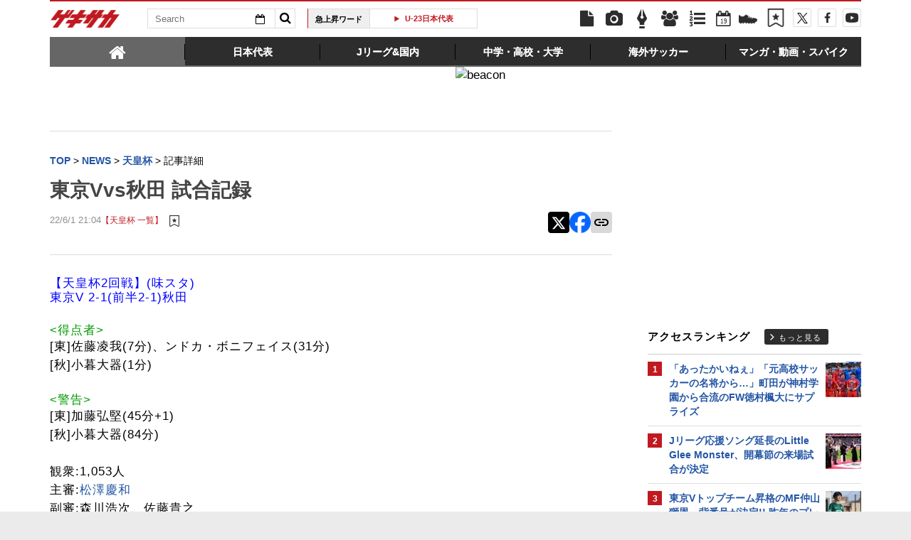

--- FILE ---
content_type: text/html; charset=UTF-8
request_url: https://web.gekisaka.jp/ranking/footer/?count=5&ranking_type=pv&article_type=news&category_key=9&is_category_id=1&no_dfp_flag=0
body_size: 708
content:
	<div id="access-ranking">
		<div class="heading">
			<h2 class="title">天皇杯アクセスランキング</h2>
			<a href="/ranking?period=4hour&type=news&category=domestic" class="btn-more">もっと見る</a>
		</div>
		<ul class="in-body">
				<li>
		<span class="num">1</span>
		<a target="_parent" href="//web.gekisaka.jp/news/emperorscup/detail/?441370-441370-fl">“常勝軍団”知る町田主将DF昌子源、涙の7度目タイトルも渇望新た「まだみんなには伝えていないけど…」</a>
	</li>
	<li>
		<span class="num">2</span>
		<a target="_parent" href="//web.gekisaka.jp/news/emperorscup/detail/?434727-434727-fl">相模原が初の天皇杯8強入り! 延長後半終了間際に加藤拓己が猪突猛進の決勝ゴール、秋田との接戦を制す</a>
	</li>
	<li>
		<span class="num">3</span>
		<a target="_parent" href="//web.gekisaka.jp/news/emperorscup/detail/?433616-433616-fl">東洋大に勝利の女神!女子サッカー部員全員が応援団参戦「深夜にバスで帰って、明日は朝から授業です」</a>
	</li>
	<li>
		<span class="num">4</span>
		<a target="_parent" href="//web.gekisaka.jp/news/emperorscup/detail/?430371-430371-fl">順天堂大がCKから先制も…J2富山は後半一気に逆転して天皇杯2回戦へ</a>
	</li>
	<li>
		<span class="num">5</span>
		<a target="_parent" href="//web.gekisaka.jp/news/emperorscup/detail/?430348-430348-fl">群馬vs法政大 スタメン発表</a>
	</li>
		</ul>
		<a href="/ranking?period=4hour&type=news&category=domestic" class="sp-btn-more">もっと見る</a>
	</div>


--- FILE ---
content_type: text/html; charset=UTF-8
request_url: https://web.gekisaka.jp/ranking/footer/?count=4&ranking_type=pv&article_type=photo&category_key=9&is_category_id=1&no_dfp_flag=0
body_size: 620
content:
	<div id="photo-ranking">
		<div class="heading">
			<h2 class="title">天皇杯フォトランキング</h2>
			<a href="/ranking?period=4hour&type=photo&category=domestic" class="btn-more">もっと見る</a>
		</div>
		<ul class="in-body cf">
								<li class="cf">
		<a href="//web.gekisaka.jp/photonews/emperorscup/detail/?429743-429743-pn">
			<div class="photo"><img src="//f.image.geki.jp/data/image/news/253/430000/429743/news_icon_l_429743_1.webp?time=20250515141721" alt=""></div>
			<div class="txt"><span class="num">1.</span>前日に鹿島内定が発表…明治大MF林晴己が出場直後に1ゴール「上手いというよりがむしゃらに」(13枚)</div>
		</a>
	</li>
					<li class="cf">
		<a href="//web.gekisaka.jp/photonews/emperorscup/detail/?429740-429740-pn">
			<div class="photo"><img src="//f.image.geki.jp/data/image/news/253/430000/429740/news_icon_l_429740_1.webp?time=20250515134046" alt=""></div>
			<div class="txt"><span class="num">2.</span>明治大は1点差に泣いて敗戦…2年連続の天皇杯出場に一歩届かず予選準優勝(20枚)</div>
		</a>
	</li>
					<li class="cf">
		<a href="//web.gekisaka.jp/photonews/emperorscup/detail/?419591-419591-pn">
			<div class="photo"><img src="//f.image.geki.jp/data/image/news/253/420000/419591/news_icon_l_419591_1.webp?time=20241124201850" alt=""></div>
			<div class="txt"><span class="num">3.</span>10冠目を目指して国立に乗り込んだG大阪サポーター(35枚)</div>
		</a>
	</li>
		</ul>
		<a href="/ranking?period=4hour&type=photo&category=domestic" class="sp-btn-more">もっと見る</a>
	</div>


--- FILE ---
content_type: text/html; charset=UTF-8
request_url: https://web.gekisaka.jp/ranking/side/?count=5&ranking_type=pv&article_type=news&category_key=domestic&is_category_id=0
body_size: 872
content:
<div id="rank-access">
	<div class="heading">
		<h1 class="title">アクセスランキング</h1>
		<a href="/ranking?period=day&type=news&category=domestic" class="btn-more">もっと見る</a>
	</div>
	<ul class="rank-list">
		<li>
	<a href="//web.gekisaka.jp/news/jleague/detail/?445065-445065-fl">
					<span class="img">
								<img src="//f.image.geki.jp/data/image/etc/spacer.gif" data-original="//f.image.geki.jp/data/image/news/50/446000/445065/news_icon_s_445065_1.webp?time=20260118190803" alt="">
			</span>
				<span class="num">1</span>
		<span class="txt">「あったかいねぇ」「元高校サッカーの名将から…」町田が神村学園から合流のFW徳村楓大にサプライズ</span>
	</a>
</li><li>
	<a href="//web.gekisaka.jp/news/jleague/detail/?445063-445063-fl">
					<span class="img">
								<img src="//f.image.geki.jp/data/image/etc/spacer.gif" data-original="//f.image.geki.jp/data/image/news/50/446000/445063/news_icon_s_445063_1.webp?time=20260118171757" alt="">
			</span>
				<span class="num">2</span>
		<span class="txt">Jリーグ応援ソング延長のLittle Glee Monster、開幕節の来場試合が決定</span>
	</a>
</li><li>
	<a href="//web.gekisaka.jp/news/jleague/detail/?445061-445061-fl">
					<span class="img">
								<img src="//f.image.geki.jp/data/image/etc/spacer.gif" data-original="//f.image.geki.jp/data/image/news/50/446000/445061/news_icon_s_445061_1.webp?time=20260118152513" alt="">
			</span>
				<span class="num">3</span>
		<span class="txt">東京Vトップチーム昇格のMF仲山獅恩、背番号が決定!! 昨年のプレミアEAST得点王</span>
	</a>
</li><li>
	<a href="//web.gekisaka.jp/news/jleague/detail/?445051-445051-fl">
					<span class="img">
								<img src="//f.image.geki.jp/data/image/etc/spacer.gif" data-original="//f.image.geki.jp/data/image/news/50/446000/445051/news_icon_s_445051_1.webp?time=20260118120101" alt="">
			</span>
				<span class="num">4</span>
		<span class="txt">広島退団のFWヴァレール・ジェルマンが現役引退…リーグアンでは313試合61得点、「やり直したい試合」も挙げる</span>
	</a>
</li><li>
	<a href="//web.gekisaka.jp/news/jleague/detail/?445017-445017-fl">
					<span class="img">
								<img src="//f.image.geki.jp/data/image/etc/spacer.gif" data-original="//f.image.geki.jp/data/image/news/50/446000/445017/news_icon_s_445017_1.webp?time=20260117185946" alt="">
			</span>
				<span class="num">5</span>
		<span class="txt">水戸アカデミーが当面の間、全ての練習とトレーニングマッチの見学を保護者と関係者のみに</span>
	</a>
</li>	</ul>
</div>


--- FILE ---
content_type: text/html; charset=utf-8
request_url: https://www.google.com/recaptcha/api2/aframe
body_size: 181
content:
<!DOCTYPE HTML><html><head><meta http-equiv="content-type" content="text/html; charset=UTF-8"></head><body><script nonce="aCwy0RkrQ4ix-aaQmdvKag">/** Anti-fraud and anti-abuse applications only. See google.com/recaptcha */ try{var clients={'sodar':'https://pagead2.googlesyndication.com/pagead/sodar?'};window.addEventListener("message",function(a){try{if(a.source===window.parent){var b=JSON.parse(a.data);var c=clients[b['id']];if(c){var d=document.createElement('img');d.src=c+b['params']+'&rc='+(localStorage.getItem("rc::a")?sessionStorage.getItem("rc::b"):"");window.document.body.appendChild(d);sessionStorage.setItem("rc::e",parseInt(sessionStorage.getItem("rc::e")||0)+1);localStorage.setItem("rc::h",'1768788147508');}}}catch(b){}});window.parent.postMessage("_grecaptcha_ready", "*");}catch(b){}</script></body></html>

--- FILE ---
content_type: application/x-javascript
request_url: https://f.image.geki.jp/js/app.js?v=1.1
body_size: 836
content:
$(function(){
	var device = navigator.userAgent;
	if(device.indexOf('gekisaka-app') >= 0){
		$('.small-nav').css('position', 'static');
		
		$('#SP_NEWS_D').css('margin-top', '0px');
		$(window).load(function(){
			if ($('header.entry-header').css('margin-top') == '45px') {
				$('header.entry-header').css('margin-top', '0px');
			}
			if ($('.entry-header').css('padding-top') == '50px') {
				$('.entry-header').css('padding-top', '5px');
			}
			$('body.photo > div#margin').remove();
			$('div#spheaderad').remove();
			$('body#detail > div#wrap > div#zones-middle > div.ad-pure-long-container').remove();
			
			if(typeof location.hash !== 'undefined' && location.hash.indexOf('#') == 0) {
				if ($(location.hash).offset() != null) {
					var hashPos = $(location.hash).offset().top;
					$(window).scrollTop( hashPos + $(location.hash).outerHeight() );
				}
			}
		});
	}
	if(device.indexOf('gekisaka-app') >= 0 && ((device.indexOf('iPhone') >= 0 && device.indexOf('iPad') == -1) || device.indexOf('iPod') >= 0)){
		if(device.indexOf('new-navigator') >= 0){
			$('.app-history').addClass('open');
			$('.app-history .app-history-back').addClass('enable');
			$('.app-history .app-history-next').addClass('enable');
			$('.app-history').addClass('new-navigator');
			$('.app-history .app-history-back').on('click', function() {
				if ( $(this).hasClass('enable') === true ) {
					history.back();
				}
			});
			$('.app-history .app-history-next').on('click', function() {
				if ( $(this).hasClass('enable') === true ) {
					history.forward();
				}
			});
		} else {
			$('.app-history').css('display', 'table');
			var appcp = parseInt($.cookie('appcp'));
			var applp = parseInt($.cookie('applp'));
			var appbk = parseInt($.cookie('appbk'));
			var appmv = parseInt($.cookie('appmv'));
			$.cookie( 'appmv', 0 , {path:'/'});

			if (isNaN(appcp)) {
				appcp = 0;
			}
			if (isNaN(applp)) {
				applp = 0;
			}
			if (isNaN(appmv)) {
				applp = 0;
			}
			if (appmv == 0 && (document.referrer == location.href || document.referrer == '') && appcp > 0) {
				appcp = appcp - 1;
				applp = appbk;
			}
			if (appcp <= 0) {
				$('.app-history .app-history-back').addClass('disable');
			}
			if (appcp >= applp) {
				$('.app-history .app-history-next').addClass('disable');
			}
			
			var moved = false;
			var funcAppmove = function(e) {
				if (moved === false) {
					moved = true;
					$.cookie( 'appcp', (appcp + 1) , {path:'/'});
					$.cookie( 'applp', (appcp + 1) , {path:'/'});
					$.cookie( 'appbk', applp , {path:'/'});
				}
			};
			$(document).on('click.appmove', 'a', function(e) {
				if ( $(this).attr('href').indexOf('#') != 0 ) {
					funcAppmove(e);
				}
			});
			$(window).on('beforeunload.appmove', funcAppmove);
			$(window).on('pagehide.appmove', funcAppmove);
			$(window).on('unload.appmove', funcAppmove);
			
			$('.app-history .app-history-back').on('click', function() {
				if ( $(this).hasClass('disable') === false ) {
					$(document).off('click.appmove', 'a');
					$(window).off('beforeunload.appmove');
					$(window).off('pagehide.appmove');
					$(window).off('unload.appmove');
					$.cookie( 'appcp', (appcp - 1) , {path:'/'});
					$.cookie( 'applp', applp , {path:'/'});
					$.cookie( 'appmv', 1 , {path:'/'});

					history.back();
				}
			});
			$('.app-history .app-history-next').on('click', function() {
				if ( $(this).hasClass('disable') === false ) {
					$(document).off('click.appmove', 'a');
					$(window).off('beforeunload.appmove');
					$(window).off('pagehide.appmove');
					$(window).off('unload.appmove');
					$.cookie( 'appcp', (appcp + 1) , {path:'/'});
					$.cookie( 'applp', applp , {path:'/'});
					$.cookie( 'appmv', 1 , {path:'/'});

					history.forward();
				}
			});
		}
		
	}
});


--- FILE ---
content_type: application/javascript
request_url: https://web.gekisaka.jp/js/bookmark_status.js?v=1.0
body_size: 1830
content:
$(function() {
    // ページ上の記事idを格納する配列
    var newsList = [];

    // class="bookmark-news"を持つ要素をすべて取得し、ループ処理を行う
    $('.bookmark-news').each(function() {
        var newsId = $(this).data('newsId'); // jQueryの.data()メソッドでdata-news-id属性の値を取得

        // 記事IDが取得できたら、配列に追加
        if (newsId) {
            newsList.push(newsId);
        }
    });

    // CookieにIDがあるかを確認
    var hasUserCookie = document.cookie.includes('bookmark_user_key=');

    if (newsList.length > 0 && hasUserCookie) {
        $.ajax({
            url: '/bookmark/status',
            type: 'POST',
            dataType: 'json',
            data: {
                newsList: newsList // 配列をまとめて送信
            }
        }).done(function(response) {
            // 通信が成功した場合
            if (response.status === 'success' && response.bookmarks) {
                // ブックマークがあれば、クラスを追加する処理を実行
                if (response.bookmarks.length > 0) {
                    // サーバーから返ってきたブックマーク済みの記事IDのリストをループ
                    $.each(response.bookmarks, function(index, bookmark) {
                        // 該当する記事のボタンにクラスを追加
                        $(`.bookmark-news[data-news-id="${bookmark.mst_id_news}"]`).addClass('is-bookmarked');
                    });
                }
                // 通信が成功すれば、ブックマークの有無に関わらずボタンは表示する
                $('.bookmark-news').show();
            }
        }).fail(function(xhr, status, error) {
            // 通信が失敗した場合の処理
            console.error('Bookmark status check failed:', status, error);
        });
    }
});

--- FILE ---
content_type: text/javascript
request_url: https://asset.fwpub1.com/js/chunks/fwn/3372-d56418d365dd98809a6b.js
body_size: 6892
content:
"use strict";(self.webpackZeffoChunkwebpack_fwn=self.webpackZeffoChunkwebpack_fwn||[]).push([[3372,9022],{32196:function(e,t,n){n.d(t,{cx:function(){return u}});var r=n(25815),i=n(12323),s=n(30041);function o(e,t){if(void 0===e.inserted[t.name])return e.insert("",t,e.sheet,!0)}function a(e,t,n){var r=[],i=(0,s.Rk)(e,r,n);return r.length<2?n:i+t(r)}var c=function e(t){for(var n="",r=0;r<t.length;r++){var i=t[r];if(null!=i){var s=void 0;switch(typeof i){case"boolean":break;case"object":if(Array.isArray(i))s=e(i);else for(var o in s="",i)i[o]&&o&&(s&&(s+=" "),s+=o);break;default:s=i}s&&(n&&(n+=" "),n+=s)}}return n},l=function(e){var t=(0,r.A)(e);t.sheet.speedy=function(e){this.isSpeedy=e},t.compat=!0;var n=function(){for(var e=arguments.length,n=new Array(e),r=0;r<e;r++)n[r]=arguments[r];var o=(0,i.J)(n,t.registered,void 0);return(0,s.sk)(t,o,!1),t.key+"-"+o.name};return{css:n,cx:function(){for(var e=arguments.length,r=new Array(e),i=0;i<e;i++)r[i]=arguments[i];return a(t.registered,n,c(r))},injectGlobal:function(){for(var e=arguments.length,n=new Array(e),r=0;r<e;r++)n[r]=arguments[r];var s=(0,i.J)(n,t.registered);o(t,s)},keyframes:function(){for(var e=arguments.length,n=new Array(e),r=0;r<e;r++)n[r]=arguments[r];var s=(0,i.J)(n,t.registered),a="animation-"+s.name;return o(t,{name:s.name,styles:"@keyframes "+a+"{"+s.styles+"}"}),a},hydrate:function(e){e.forEach((function(e){t.inserted[e]=!0}))},flush:function(){t.registered={},t.inserted={},t.sheet.flush()},sheet:t.sheet,cache:t,getRegisteredStyles:s.Rk.bind(null,t.registered),merge:a.bind(null,t.registered,n)}}({key:"css"}),u=(l.flush,l.hydrate,l.cx);l.merge,l.getRegisteredStyles,l.injectGlobal,l.keyframes,l.css,l.sheet,l.cache},63600:function(e,t,n){n.d(t,{s:function(){return r}});const r=5e3},16275:function(e,t,n){n.d(t,{i:function(){return o}});var r=n(35987),i=n(59973),s=n(2445);function o(e){const{t:t}=(0,r.c)();return(0,s.FD)(i.j,{width:"100%",height:"100%",viewBox:"0 0 24 24",...e,fill:"none",label:t("player:A stylized padlock icon"),children:[(0,s.Y)("circle",{cx:"12.0004",cy:"13.8002",r:"7.2",stroke:"white",strokeWidth:"1.8"}),(0,s.Y)("path",{d:"M17.3996 8.75961V7.96247C17.3996 4.7245 14.9819 2.09961 11.9996 2.09961C9.01727 2.09961 6.59961 4.7245 6.59961 7.96247V8.75961",stroke:"white",strokeWidth:"1.8"}),(0,s.Y)("path",{d:"M14.0617 13.7998L11.0996 15.9375L11.0996 11.6621L14.0617 13.7998Z",fill:"white",stroke:"white",strokeWidth:"1.8"})]})}},99935:function(e,t,n){n.d(t,{i:function(){return o}});var r=n(17402),i=n(2445);const s=(0,r.lazy)((()=>n.e(4896).then(n.bind(n,94896)).then((e=>({default:e.NavButton}))))),o=e=>(0,i.Y)(r.Suspense,{children:(0,i.Y)(s,{...e})})},79775:function(e,t,n){n.d(t,{S:function(){return u}});var r=n(17402),i=n(42181),s=n(16271),o=n(75112),a=n(24320),c=n(20295),l=n(41964);function u(){const e=(0,o.o)(s.BQ),t=(0,o.o)(s.Ao),n=(0,o.o)(s.U3),u=(0,o.o)(c.$4),{checkVideoAccessCode:d}=(0,i.g)(),h=(0,o.o)((e=>Object.keys(e).join(",")));(0,r.useEffect)((()=>{e||(0,l.OG)("empty gated video actions",{captureContext:{extra:{globalStoreKeys:h}}},1)}),[e,h]);return{unlock:(0,r.useCallback)((async(r,i,s)=>{const o=await d(i,r);return o&&(n.add(i),e?.setCheckedVideoIds(n),e?.setUnlockedVideoIds({...t,[i]:r}),s&&u?.setActiveWatch(s,a.wB.GATE_UNLOCKED)),o}),[d,e,t,n,u])}}},12422:function(e,t,n){n.d(t,{D:function(){return c}});var r=n(17402),i=n(16271),s=n(11752),o=n(75112),a=n(79775);function c(e){const{unlock:t}=(0,a.S)(),n=e?.encoded_id||"",c=(0,o.o)(i.Ao),l=(0,o.o)(i.U3),u=(0,r.useCallback)((e=>!!e&&l.has(e.encoded_id)),[l]),[d,h]=(0,r.useState)((()=>!!e&&(!(0,s.WM)(e.has_access_code)&&(void 0===c[n]||!l.has(e.encoded_id))))),f=(0,r.useCallback)((async e=>{if(!e||(0,s.WM)(e.has_access_code))return!1;if(void 0===c[e.encoded_id])return!0;return!u(e)&&!await t(c[e.encoded_id],e.encoded_id)}),[c,t,u]);return(0,r.useEffect)((()=>{e?f(e).then((e=>{h(e)})):h(!1)}),[e,f,h,d]),d}},16271:function(e,t,n){n.d(t,{Ao:function(){return i},BQ:function(){return s},U3:function(){return o}});var r=n(96958);function i(e){return e[r.T]?.unlockedVideoIds??{}}function s(e){return e[r.T]?.actions}function o(e){return e[r.T]?.checkedVideoIds}},36274:function(e,t,n){function r(e,t){if(e===t)return!0;if("object"!=typeof e||null===e||"object"!=typeof t||null===t)return!1;const n=Object.keys(e),r=Object.keys(t);if(n.length!==r.length)return!1;for(let r=0;r<n.length;r++)if(!Object.prototype.hasOwnProperty.call(t,n[r])||e[n[r]]!==t[n[r]])return!1;return!0}n.d(t,{b:function(){return r}})},38810:function(e,t,n){n.d(t,{W:function(){return s}});var r=n(17402),i=n(66925);function s(){const[e,t]=(0,r.useState)({height:0,width:0}),n=(0,r.useCallback)((e=>{if(e[0]){const{width:n,height:r}=e[0].contentRect;t({height:r,width:n})}}),[t]);return{ref:(0,i.w)(n),rect:e}}},67526:function(e,t,n){n.d(t,{t:function(){return a}});var r=n(17402),i=n(12422),s=n(75112),o=n(20295);const a=e=>{const t=e?.live_stream_id,n=(0,i.D)(e),a=(0,s.o)((e=>(0,o.tn)(e))),{setActiveWatch:c,unsetActiveWatch:l,clearActiveWatches:u}=(0,s.o)(o.$4);return(0,r.useMemo)((()=>({isActiveWatch:a,setActiveWatch:e=>!n&&(c(t??"",e),!0),unsetActiveWatch:e=>l(t??"",e),clearActiveWatches:u})),[u,a,t,c,l,n])}},22767:function(e,t,n){var r=n(67674);t.A=r.s},79022:function(e,t,n){n.d(t,{b:function(){return s}});var r=n(17402),i=n(18268);const s=({video:e,appContext:t,params:n,startTime:s,baseUrl:o,paramType:a})=>(0,r.useMemo)((()=>(0,i.a)({video:e,appContext:t,params:n,startTime:s,baseUrl:o,paramType:a})),[n,a,o,t,e,s])},48175:function(e,t,n){n.d(t,{K:function(){return o}});var r=n(17402),i=n(2445);var s={name:"w1atjl",styles:"width:100%;height:100%"};const o=({videoWrapper:e})=>{const t=(0,r.useRef)(null);return(0,r.useLayoutEffect)((()=>{if(t.current){for(;t.current.firstChild;)t.current.firstChild.remove();t.current.appendChild(e.getContainer())}}),[e]),(0,i.Y)("div",{css:s,ref:t})}},71864:function(e,t,n){n.d(t,{HI:function(){return l},QW:function(){return a},Ty:function(){return d},cZ:function(){return u},fQ:function(){return c},gq:function(){return o}});var r=n(8906),i=n(66548),s=n(55104);function o(e){return Boolean((0,i.lB)(e)&&e.live_stream_provider===r.hm.AGORA&&((0,i.Zk)(e)||e.clientExtension?.isStreaming))}function a(e,t={isNativeHLSSupported:h}){return(0,i.lB)(e)&&((0,i.CY)(e)&&!t.isNativeHLSSupported()||(0,i.Zk)(e))}function c(e){return e.type===s.q.AGORA}function l(e){return e.type===s.q.IVS}function u(e){return e.type===s.q.VIDEO}function d(e){return"object"==typeof e&&null!==e&&"type"in e}function h(){return""!==document.createElement("video").canPlayType("application/vnd.apple.mpegurl")}},81228:function(e,t,n){n.d(t,{dn:function(){return f},qK:function(){return V}});var r=n(17402),i=n(36274);function s(e){const t=(0,r.useRef)();return(0,i.b)(e,t.current)||(t.current=e),t.current}var o=n(2445);const a=(0,r.lazy)((()=>Promise.all([n.e(1011),n.e(4350),n.e(4548),n.e(3206),n.e(7546)]).then(n.bind(n,57546)))),c=e=>(0,o.Y)(r.Suspense,{fallback:(0,o.Y)(r.Fragment,{}),children:(0,o.Y)(a,{...e})});var l=n(41964),u=n(71864),d=n(48175);var h={name:"11r69hb",styles:"position:absolute;top:0;left:0;width:100%;height:100%;video{position:absolute;inset:0;width:100%;height:100%;outline-offset:-4px;}"};const f=({videoWrapper:e,containerProps:{css:t,...n}={},...i})=>{var a,f;return a=()=>{e&&Object.entries(i).forEach((([t,n])=>{void 0!==n&&(t in e?e[t]=n:t.toLowerCase()in e?e[t.toLowerCase()]=n:(0,l.vV)(new Error(`"${t}" is not implemented on IVideoWrapper`)))}))},f=[i,e],(0,r.useLayoutEffect)(a,f.map(s)),(0,o.Y)("div",{css:[h,t,"",""],...n,children:(0,u.fQ)(e)?(0,o.Y)(c,{agoraWrapper:e}):(0,o.Y)(d.K,{videoWrapper:e})})};var p,v,m=n(89383),g=n(8906),y=n(37737),E=n(66548),w=n(87565),b=n(55104),k=n(49972),A=n(93635),_=function(e,t,n,r){if("a"===n&&!r)throw new TypeError("Private accessor was defined without a getter");if("function"==typeof t?e!==t||!r:!t.has(e))throw new TypeError("Cannot read private member from an object whose class did not declare it");return"m"===n?r:"a"===n?r.call(e):r?r.value:t.get(e)};class C extends A.F{constructor(e,t,n){super(b.q.VIDEO,e,t,n),p.add(this),_(this,p,"m",v).call(this),e.live_stream_subtitles?.length&&e.live_stream_status!==g.WD.IDLE?this.createSubtitlesTracks((0,w.z)(e.live_stream_subtitles)):e.video_subtitles?.length&&this.createSubtitlesTracks((0,w.y)(e.video_subtitles))}composeKey(e){return`video-${e.encoded_id}-${e.file_url}`}shouldReuse(e){return this.composeKey(e)===this.key}reset(){for(;this.videoEl.firstChild;)this.videoEl.firstChild.remove()}get elapsedTime(){return this.videoEl.currentTime}}p=new WeakSet,v=function(){(0,E.CY)(this.video)&&this.video.live_stream_replay_url?this.videoEl.src=(0,y.u)(this.video.live_stream_replay_url,this.preferredCDNs):(0,E.Zk)(this.video)&&this.video.live_stream_playback_url?this.videoEl.src=(0,y.u)(this.video.live_stream_playback_url,this.preferredCDNs):(0,k.h)(this.video,this.preferredCDNs).map((({src:e,type:t,codecs:n})=>{const r=document.createElement("source");return r.src=e,r.type=n?`${t}; codecs="${n}"`:t,r})).forEach((e=>this.videoEl.appendChild(e))),this.videoEl.currentTime=0,this.videoEl.load()};const D=(e,t)=>{switch(!0){case t===b.Y.LIVESTREAM_CLIP:return b.q.VIDEO;case(0,u.gq)(e):return b.q.AGORA;case(0,u.QW)(e):return b.q.IVS;default:return b.q.VIDEO}};var T=n(96310);const I=()=>(0,T._)().pop()||(()=>{const e=document.createElement("video");return e.dataset.activated="false",e.muted=!0,e})();var S=n(17044);function W(e,t=10){const n=60*t*1e3,r=Math.round(e.getTime()/n)*n;return new Date(r).getTime()}const L="master.m3u8",R={[S.WD.IDLE]:"trailer",[S.WD.ACTIVE]:"lastClip",[S.WD.PAUSED]:"lastClip",[S.WD.REPLAY]:"firstClip",[S.WD.COMPLETED]:"firstClip",[S.WD.EXPIRED]:"trailer",[S.WD.DISABLED]:"trailer",[S.WD.ERRORED]:"trailer"};async function P(e,t){const{preferredCDNs:r,renderPolicy:i}=t,s=new(await(async e=>{switch(e){case b.q.VIDEO:return C;case b.q.AGORA:{const{AgoraWrapper:e}=await Promise.all([n.e(4969),n.e(8341),n.e(4350),n.e(1320)]).then(n.bind(n,11320));return e}case b.q.IVS:{const{isIVSSupported:e,IVSWrapper:t}=await Promise.all([n.e(3867),n.e(1655)]).then(n.bind(n,81655));return e()?t:C}}})(D(e,i)))(e,I(),r);if(i===b.Y.LIVESTREAM_CLIP){const t=function(e,t){const n=e.live_stream_status||S.WD.IDLE,r=e.video_sources?.find((e=>"video/mp4"===e.type))?.src??null,i=e.video_posters?.[0]?.url??null,s=e.live_stream_replay_url||"";let o=null,a=null,c=null;return s.includes(L)?(o=(0,y.u)(s.replace(L,"clips/first_clip.mp4"),t),a=(0,y.u)(s.replace(L,`clips/last_clip.mp4?_=${W(new Date,10)}`),t),c=(0,y.u)(s.replace(L,`clips/last_clip_thumbnail.jpg?_=${W(new Date,10)}`),t)):s&&e.live_stream_status===S.WD.REPLAY&&(o=(0,y.u)(s,t)),{trailer:r,firstClip:o,lastClip:a,lastClipPoster:c,thumbnail:i}[R[n]]??null}(e,r);t&&(s.src=t,s.loop=!0,s.muted=!0,s.playsInline=!0,s.preload="metadata")}return s}const V=e=>{const{video:t,enabled:n=!0,preferredCDNs:i,renderPolicy:s}=e,[o,a]=(0,r.useState)(),c=(0,m.Z)(s);return(0,r.useEffect)((()=>{n&&t&&s&&(c!==s||o?.type!==D(t,s)||!o?.shouldReuse(t))&&P(t,{preferredCDNs:i,renderPolicy:s}).then(a)}),[t,n,i,s,c,o]),(0,r.useEffect)((()=>()=>{o?.reset()}),[o]),o}},55104:function(e,t,n){var r,i;n.d(t,{Y:function(){return i},q:function(){return r}}),function(e){e.AGORA="Agora",e.IVS="IVS",e.VIDEO="Video"}(r||(r={})),function(e){e.AUTO="Auto",e.LIVESTREAM_CLIP="LivestreamClip"}(i||(i={}))},93635:function(e,t,n){n.d(t,{F:function(){return s}});var r=n(15457),i=n(54636);class s extends i.m{constructor(e,t,n,i){super(e,t),this.preferredCDNs=[],this.videoEl=n,this.preferredCDNs=i??[],r.m0&&(this.videoEl.poster="[data-uri]"),r.gm&&(this.videoEl.disablePictureInPicture=!0)}createSubtitlesTracks(e){this.videoEl.querySelectorAll('track[kind="captions"],track[kind="metadata"],track[kind="subtitles"]').forEach((e=>e.remove())),this.crossOrigin="anonymous";const t=[];return e.forEach((({src:e,srclang:n})=>{const r=document.createElement("track");r.src=e,r.srclang=n,r.kind="metadata",r.style.display="none",r.track&&(r.track.mode="hidden"),r.default=!0,this.videoEl.appendChild(r),t.push(r)})),t}get duration(){return this.videoEl.duration}get className(){return this.videoEl.className}set className(e){this.videoEl.className=e}get crossOrigin(){return this.videoEl.crossOrigin}set crossOrigin(e){this.videoEl.crossOrigin=e}get currentTime(){return this.videoEl.currentTime}set currentTime(e){this.videoEl.currentTime=e}get loop(){return this.videoEl.loop}set loop(e){this.videoEl.loop=e}get muted(){return this.videoEl.muted}set muted(e){this.videoEl.muted=e}get volume(){return this.videoEl.volume}set volume(e){this.videoEl.volume=e}get playsInline(){return this.videoEl.playsInline}set playsInline(e){this.videoEl.playsInline=e}get poster(){return this.videoEl.poster}set poster(e){this.videoEl.poster=e}get preload(){return this.videoEl.preload}set preload(e){this.videoEl.preload=e}set tabIndex(e){this.videoEl.tabIndex=e}get seeking(){return this.videoEl.seeking}get autoplay(){return this.videoEl.autoplay}set autoplay(e){this.videoEl.autoplay=e}get ended(){return this.videoEl.ended}get readyState(){return this.videoEl.readyState}get src(){return this.videoEl.src}set src(e){this.videoEl.src=e}get paused(){return this.videoEl.paused}get width(){return this.videoEl.width||this.videoEl.offsetWidth}get height(){return this.videoEl.height||this.videoEl.offsetHeight}get textTracks(){return this.videoEl.textTracks}get textTrackElements(){return this.videoEl.querySelectorAll("track")}get latency(){return 0}get elapsedTime(){return this.currentTime}set onCanPlay(e){this.videoEl.oncanplay=e}set onClick(e){this.videoEl.onclick=e}set onLoadStart(e){this.videoEl.onloadstart=e}load(){this.videoEl.load()}play(){return this.videoEl.play()}pause(){return this.videoEl.pause()}dispatchEvent(e){return this.videoEl.dispatchEvent(e)}addEventListener(e,t,n){this.videoEl.addEventListener(e,t,n)}removeEventListener(e,t,n){this.videoEl.removeEventListener(e,t,n)}getContainer(){return this.videoEl}reset(){}}},54636:function(e,t,n){n.d(t,{m:function(){return u}});var r,i,s,o,a=n(99739),c=function(e,t,n,r,i){if("m"===r)throw new TypeError("Private method is not writable");if("a"===r&&!i)throw new TypeError("Private accessor was defined without a setter");if("function"==typeof t?e!==t||!i:!t.has(e))throw new TypeError("Cannot write private member to an object whose class did not declare it");return"a"===r?i.call(e,n):i?i.value=n:t.set(e,n),n},l=function(e,t,n,r){if("a"===n&&!r)throw new TypeError("Private accessor was defined without a getter");if("function"==typeof t?e!==t||!r:!t.has(e))throw new TypeError("Cannot read private member from an object whose class did not declare it");return"m"===n?r:"a"===n?r.call(e):r?r.value:t.get(e)};class u{constructor(e,t){r.set(this,void 0),i.set(this,void 0),s.set(this,void 0),o.set(this,[]),this.video=t,c(this,s,e,"f"),c(this,i,(0,a.g)(),"f"),c(this,r,this.composeKey(t),"f")}get key(){return l(this,r,"f")}get uuid(){return l(this,i,"f")}get type(){return l(this,s,"f")}onStateChange(e){return l(this,o,"f").push(e),()=>{c(this,o,l(this,o,"f").filter((t=>t!==e)),"f")}}triggerStateChange(e){l(this,o,"f").forEach((t=>t(e)))}getBoundingClientRect(){return this.getContainer().getBoundingClientRect()}focus(){this.getContainer().focus()}getAttribute(e){return this.getContainer().getAttribute(e)}setAttribute(e,t){return this.getContainer().setAttribute(e,t)}removeAttribute(e){this.getContainer().removeAttribute(e)}getRootNode(e){return this.getContainer().getRootNode(e)}get style(){return this.getContainer().style}}r=new WeakMap,i=new WeakMap,s=new WeakMap,o=new WeakMap},14066:function(e,t,n){n.d(t,{Uz:function(){return a},oE:function(){return r},tf:function(){return s},y:function(){return i},yM:function(){return o}});const r={url:"/trk/engagement:create_cta_impression",isUserEngagement:!1,consent:"essential"},i={url:"/trk/engagement:click_cta",isUserEngagement:!0,consent:"essential"},s={url:"/trk/engagement:interactable_engaged_view",isUserEngagement:!0,consent:"essential"},o={url:"/trk/engagement:interactable_engaged_view_v2",isUserEngagement:!0,consent:"essential"},a={url:"/trk/engagement:click_closed_captioning",consent:"essential",isUserEngagement:!0}},87565:function(e,t,n){n.d(t,{y:function(){return i},z:function(){return s}});var r=n(99739);const i=e=>e?e.map((e=>({src:e.url||e.key,srclang:e.language||e.locale||"en-US",is_cc:e.is_cc||!1,id:e.id}))):[],s=e=>e&&0!==e.length?void 0!==e[0].language?i(e):e?e.map((e=>({src:e.key,srclang:e.locale,is_cc:e.is_cc||!1,id:e.id||(0,r.g)()}))):[]:[]},16651:function(e,t,n){n.d(t,{d:function(){return s}});var r=n(83857),i=n(39930);function s(){const e=(0,i.b)();return(0,r.h)({channel:e?.channel,channel_id:e?.channel_id,target:e?.target})}},86736:function(e,t,n){n.d(t,{k:function(){return h}});var r=n(15888),i=n(64942),s=n(39930),o=n(43075),a=n(42689),c=n(2445);var l={name:"1o4lask",styles:"position:relative;width:100%;height:100%;display:none;@container thumbnail-container (aspect-ratio <= 1){display:none;}@container thumbnail-container (aspect-ratio > 1){display:block;}"},u={name:"y8b1w4",styles:"position:relative;width:100%;height:100%;display:block;@container thumbnail-container (aspect-ratio <= 1){display:block;}@container thumbnail-container (aspect-ratio > 1){display:none;}"},d={name:"r20m9i",styles:"position:relative;container-type:size;container-name:thumbnail-container;contain:layout style size;width:100%;height:100%"};const h=({video:e,...t})=>{const n=(0,s.b)(),h=(0,i.z)(n),f=a.zn,p=[...a.zn].sort(((e,t)=>t-e)),v=(0,r.ue)((0,r.M8)(e,"1:2"),h),m=(0,r.ue)((0,r.M8)(e,"2:1"),h),g=e.width/e.height>=1?p:f,y=(0,r.ue)(e.thumbnail_url,h);return(0,c.FD)("div",{css:d,children:[(0,c.Y)("div",{className:"cy-vertical",css:u,children:(0,c.Y)(o.A,{...t,src:v||m||y,loading:"lazy",blurhash:(0,r.DE)(e),options:{size:v?f:m?p:g,fit:!0}})}),(0,c.Y)("div",{className:"cy-horizontal",css:l,children:(0,c.Y)(o.A,{...t,src:m||v||y,loading:"lazy",blurhash:(0,r.DE)(e),options:{size:m?p:v?f:g,fit:!0}})})]})}},92361:function(e,t,n){var r=n(81923),i=n(17402),s=n(2445);const o=(0,r.A)("button",{target:"easrfk80"})({name:"yux0vk",styles:"border:none;background:none;font-size:inherit;font-family:inherit;text-align:inherit;color:inherit;display:inline-block;padding:0;margin:0"}),a=(0,i.forwardRef)((({children:e,...t},n)=>(0,s.Y)(o,{...t,ref:n,children:e})));t.A=a},38948:function(e,t,n){n.d(t,{a:function(){return u}});var r=n(17402),i=n(41964),s=n(32893),o=n(93941),a=n(18040),c=n(86539);const l=e=>new URL(e).hostname.replace(/^www\./gi,""),u=e=>{const{appContext:t,params:n,video:u}=e,d=(0,c.T)(),h=(0,r.useMemo)((()=>{if(d||!u?.canonical_url||n?.livestream_firstparty)return!0;try{if("live_stream"===u?.video_type){const e=n?.page_url?l(n.page_url):null,t=u?.canonical_url?l(u?.canonical_url):null;if(!e||t!==e)return!1}}catch(e){(0,i.vV)(e)}return!0}),[d,n?.page_url,n?.livestream_firstparty,u]),f=(0,r.useCallback)((()=>{try{const e=!h&&u&&n?(0,s.aP)({video:u,appContext:t,params:n,baseUrl:(0,o.Cp)(u?.canonical_url??"",{video:u,appContext:t,params:n}),paramType:a.HT.QUERY}):void 0;e&&window.open(e,"first-party")}catch(e){(0,i.vV)(e)}}),[h,u,n,t]);return{isFirstPartyLiveStream:h,openInFirstParty:f}}},86539:function(e,t,n){n.d(t,{T:function(){return i}});var r=n(17402);const i=()=>(0,r.useMemo)((()=>"undefined"!=typeof window&&[/business\.fireworktv\.com/,/business\.firework\.com/,/business\.firework\.tv/,/business-staging\.fireworktv\.com/,/mandalore-([a-zA-Z0-9-]+)-firework\.vercel\.app/].some((e=>e.test(window.location.host)))),[])}}]);

--- FILE ---
content_type: text/javascript;charset=utf-8
request_url: https://p1cluster.cxense.com/p1.js
body_size: 99
content:
cX.library.onP1('4iq1ul47fxq2142vc3ojir50x');


--- FILE ---
content_type: text/javascript;charset=utf-8
request_url: https://id.cxense.com/public/user/id?json=%7B%22identities%22%3A%5B%7B%22type%22%3A%22ckp%22%2C%22id%22%3A%22mkkisjwk96o9caap%22%7D%2C%7B%22type%22%3A%22lst%22%2C%22id%22%3A%224iq1ul47fxq2142vc3ojir50x%22%7D%2C%7B%22type%22%3A%22cst%22%2C%22id%22%3A%224iq1ul47fxq2142vc3ojir50x%22%7D%5D%7D&callback=cXJsonpCB3
body_size: 189
content:
/**/
cXJsonpCB3({"httpStatus":200,"response":{"userId":"cx:2femavk01hmu41pu4edgiqhkmq:2yrdikemzkssh","newUser":true}})

--- FILE ---
content_type: application/javascript; charset=utf-8
request_url: https://fundingchoicesmessages.google.com/f/AGSKWxXCAA9GCuWSUS3_G7-vxLKatC45stn8ZQf73mscAmdtafB5GrdbqZkszNOh6x8wSsN3lb0n4EcQjc7NBjUSUkhK424BxFn-rwRE7CjAoWXU706-POnuWew6WXtD5ugtg7WRuEVEU8grIZMV-ihxjYhPEV8OAJVqh6_Z3u-F-1yCG2KvDVG-8OEoqKwV/_/adbreak_/kskads./local_ads_/ad_check./googleAdTaggingSubSec.
body_size: -1291
content:
window['991aee76-7154-4068-b9ef-09692c704ecc'] = true;

--- FILE ---
content_type: text/plain; charset=UTF-8
request_url: https://at.teads.tv/fpc?analytics_tag_id=PUB_10189&tfpvi=&gdpr_status=22&gdpr_reason=220&gdpr_consent=&ccpa_consent=&shared_ids=&sv=d656f4a&
body_size: 56
content:
NjI4ZTUyMTUtYWJhMy00OTA0LWI0ZDMtZjg4Mjk4YmRjYTg5IzQtNw==